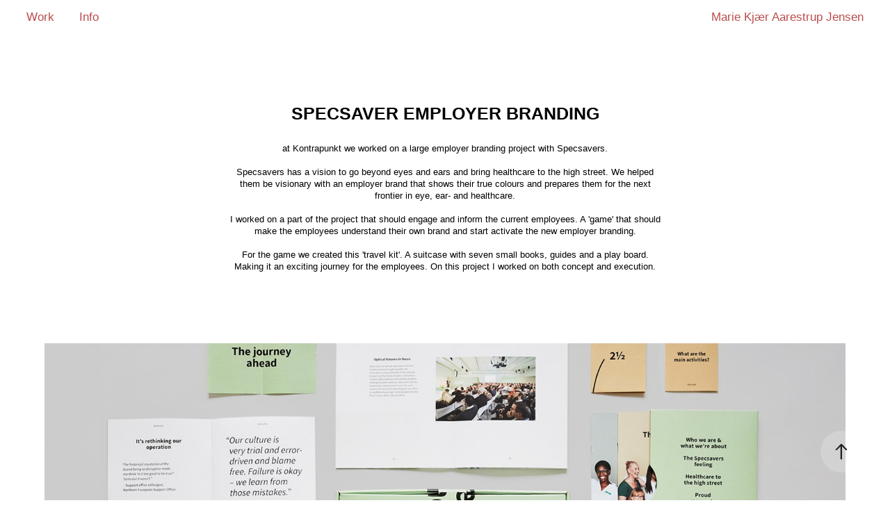

--- FILE ---
content_type: text/html; charset=utf-8
request_url: https://marieaarestrup.com/specsaver-employer-branding
body_size: 7242
content:
<!DOCTYPE HTML>
<html lang="en-US">
<head>
  <meta charset="UTF-8" />
  <meta name="viewport" content="width=device-width, initial-scale=1" />
      <meta name="description"  content="at Kontrapunkt we worked on a large employer branding project with Specsavers. 

Specsavers has a vision to go beyond eyes and ears and bring healthcare to the high street. We helped them be visionary with an employer brand that shows their true colours and prepares them for the next frontier in eye, ear- and healthcare.

I worked on a part of the project that should engage and inform the current employees. A 'game' that should make the employees understand their own brand and start activate the new employer branding. 

For the game we created this 'travel kit'. A suitcase with seven small books, guides and a play board. Making it an exciting journey for the employees. On this project I worked on both concept and execution. " />
      <meta name="twitter:card"  content="summary_large_image" />
      <meta name="twitter:site"  content="@AdobePortfolio" />
      <meta  property="og:title" content="Marie Kjær Aarestrup Jensen - Specsaver employer branding" />
      <meta  property="og:description" content="at Kontrapunkt we worked on a large employer branding project with Specsavers. 

Specsavers has a vision to go beyond eyes and ears and bring healthcare to the high street. We helped them be visionary with an employer brand that shows their true colours and prepares them for the next frontier in eye, ear- and healthcare.

I worked on a part of the project that should engage and inform the current employees. A 'game' that should make the employees understand their own brand and start activate the new employer branding. 

For the game we created this 'travel kit'. A suitcase with seven small books, guides and a play board. Making it an exciting journey for the employees. On this project I worked on both concept and execution. " />
      <meta  property="og:image" content="https://cdn.myportfolio.com/fb4115d3e26aad60383d26867c84cd05/ae039f67-be13-43bb-ab5e-7ebce0be5851_rwc_169x0x1149x900x1149.png?h=e9eb9cf0536466ca105fa74404cc1aa2" />
        <link rel="icon" href="https://cdn.myportfolio.com/fb4115d3e26aad60383d26867c84cd05/e5e225b9-929a-4a66-99cc-ba06436e52f5_carw_1x1x32.png?h=ac1645f467d4d622ae5f9c055ee39315" />
      <link rel="stylesheet" href="/dist/css/main.css" type="text/css" />
      <link rel="stylesheet" href="https://cdn.myportfolio.com/fb4115d3e26aad60383d26867c84cd05/717829a48b5fad64747b7bf2f577ae731743075627.css?h=3debb97bd66f07414db5427f69253000" type="text/css" />
    <link rel="canonical" href="https://marieaarestrup.com/specsaver-employer-branding" />
      <title>Marie Kjær Aarestrup Jensen - Specsaver employer branding</title>
    <script type="text/javascript" src="//use.typekit.net/ik/[base64].js?cb=35f77bfb8b50944859ea3d3804e7194e7a3173fb" async onload="
    try {
      window.Typekit.load();
    } catch (e) {
      console.warn('Typekit not loaded.');
    }
    "></script>
</head>
  <body class="transition-enabled">  <div class='page-background-video page-background-video-with-panel'>
  </div>
  <div class="js-responsive-nav">
    <div class="responsive-nav">
      <div class="close-responsive-click-area js-close-responsive-nav">
        <div class="close-responsive-button"></div>
      </div>
          <nav class="nav-container" data-hover-hint="nav" data-hover-hint-placement="bottom-start">
                <div class="gallery-title"><a href="/work" >Work</a></div>
      <div class="page-title">
        <a href="/info" >Info</a>
      </div>
          </nav>
    </div>
  </div>
    <header class="site-header js-site-header  js-fixed-nav" data-context="theme.nav" data-hover-hint="nav" data-hover-hint-placement="top-start">
        <nav class="nav-container" data-hover-hint="nav" data-hover-hint-placement="bottom-start">
                <div class="gallery-title"><a href="/work" >Work</a></div>
      <div class="page-title">
        <a href="/info" >Info</a>
      </div>
        </nav>
        <div class="logo-wrap" data-context="theme.logo.header" data-hover-hint="logo" data-hover-hint-placement="bottom-start">
          <div class="logo e2e-site-logo-text logo-text  ">
              <span class="preserve-whitespace">                                                                                                                                                                                                                                                Marie Kjær Aarestrup Jensen</span>
          </div>
        </div>
        <div class="hamburger-click-area js-hamburger">
          <div class="hamburger">
            <i></i>
            <i></i>
            <i></i>
          </div>
        </div>
    </header>
    <div class="header-placeholder"></div>
  <div class="site-wrap cfix js-site-wrap">
    <div class="site-container">
      <div class="site-content e2e-site-content">
        <main>
  <div class="page-container" data-context="page.page.container" data-hover-hint="pageContainer">
    <section class="page standard-modules">
        <header class="page-header content" data-context="pages" data-identity="id:p5cec92d28d79cb6a60f3cf34c44ff1abe3667ac9c4e1201a527a3" data-hover-hint="pageHeader" data-hover-hint-id="p5cec92d28d79cb6a60f3cf34c44ff1abe3667ac9c4e1201a527a3">
            <h1 class="title preserve-whitespace e2e-site-logo-text">Specsaver employer branding</h1>
            <p class="description">at Kontrapunkt we worked on a large employer branding project with Specsavers. 

Specsavers has a vision to go beyond eyes and ears and bring healthcare to the high street. We helped them be visionary with an employer brand that shows their true colours and prepares them for the next frontier in eye, ear- and healthcare.

I worked on a part of the project that should engage and inform the current employees. A 'game' that should make the employees understand their own brand and start activate the new employer branding. 

For the game we created this 'travel kit'. A suitcase with seven small books, guides and a play board. Making it an exciting journey for the employees. On this project I worked on both concept and execution. </p>
        </header>
      <div class="page-content js-page-content" data-context="pages" data-identity="id:p5cec92d28d79cb6a60f3cf34c44ff1abe3667ac9c4e1201a527a3">
        <div id="project-canvas" class="js-project-modules modules content">
          <div id="project-modules">
              
              <div class="project-module module image project-module-image js-js-project-module"  style="padding-top: 0px;
padding-bottom: 40px;
">

  

  
     <div class="js-lightbox" data-src="https://cdn.myportfolio.com/fb4115d3e26aad60383d26867c84cd05/b38df03d-7eae-4d9b-a8be-a5415d059c67.png?h=29f4f7de4a93374bdcae3a3e13c2b7af">
           <img
             class="js-lazy e2e-site-project-module-image"
             src="[data-uri]"
             data-src="https://cdn.myportfolio.com/fb4115d3e26aad60383d26867c84cd05/b38df03d-7eae-4d9b-a8be-a5415d059c67_rw_1920.png?h=d28c1e96ad26d1836f69eb0e3197da73"
             data-srcset="https://cdn.myportfolio.com/fb4115d3e26aad60383d26867c84cd05/b38df03d-7eae-4d9b-a8be-a5415d059c67_rw_600.png?h=96768a6fce5285388cc1375e822f9aec 600w,https://cdn.myportfolio.com/fb4115d3e26aad60383d26867c84cd05/b38df03d-7eae-4d9b-a8be-a5415d059c67_rw_1200.png?h=926babcc6241e9cb90ecbd60672bb43e 1200w,https://cdn.myportfolio.com/fb4115d3e26aad60383d26867c84cd05/b38df03d-7eae-4d9b-a8be-a5415d059c67_rw_1920.png?h=d28c1e96ad26d1836f69eb0e3197da73 1600w,"
             data-sizes="(max-width: 1600px) 100vw, 1600px"
             width="1600"
             height="0"
             style="padding-bottom: 56.33%; background: rgba(0, 0, 0, 0.03)"
             
           >
     </div>
  

</div>

              
              
              
              
              
              
              
              
              
              <div class="project-module module image project-module-image js-js-project-module"  style="padding-top: 0px;
padding-bottom: 40px;
">

  

  
     <div class="js-lightbox" data-src="https://cdn.myportfolio.com/fb4115d3e26aad60383d26867c84cd05/23bd4e7f-7c67-45a6-a4c4-f80e6f806430.png?h=32a122edaaa5d97a07f776c1bba688fd">
           <img
             class="js-lazy e2e-site-project-module-image"
             src="[data-uri]"
             data-src="https://cdn.myportfolio.com/fb4115d3e26aad60383d26867c84cd05/23bd4e7f-7c67-45a6-a4c4-f80e6f806430_rw_1920.png?h=71c7649278f8eb1f8fc8aaaa4782d763"
             data-srcset="https://cdn.myportfolio.com/fb4115d3e26aad60383d26867c84cd05/23bd4e7f-7c67-45a6-a4c4-f80e6f806430_rw_600.png?h=c1dd20cb6bb0aa0279ad33a6efa9b960 600w,https://cdn.myportfolio.com/fb4115d3e26aad60383d26867c84cd05/23bd4e7f-7c67-45a6-a4c4-f80e6f806430_rw_1200.png?h=49cf0c30811914253deb4939e03907d5 1200w,https://cdn.myportfolio.com/fb4115d3e26aad60383d26867c84cd05/23bd4e7f-7c67-45a6-a4c4-f80e6f806430_rw_1920.png?h=71c7649278f8eb1f8fc8aaaa4782d763 1604w,"
             data-sizes="(max-width: 1604px) 100vw, 1604px"
             width="1604"
             height="0"
             style="padding-bottom: 56%; background: rgba(0, 0, 0, 0.03)"
             
           >
     </div>
  

</div>

              
              
              
              
              
              
              
              
              
              <div class="project-module module image project-module-image js-js-project-module" >

  

  
     <div class="js-lightbox" data-src="https://cdn.myportfolio.com/fb4115d3e26aad60383d26867c84cd05/eb5d2eae-dfba-4a1e-80af-fb7eebd1a2d9.png?h=b4385d7dfa028794da2bc8c3973f355b">
           <img
             class="js-lazy e2e-site-project-module-image"
             src="[data-uri]"
             data-src="https://cdn.myportfolio.com/fb4115d3e26aad60383d26867c84cd05/eb5d2eae-dfba-4a1e-80af-fb7eebd1a2d9_rw_1920.png?h=f23404856d59a5b119ac8900a334876a"
             data-srcset="https://cdn.myportfolio.com/fb4115d3e26aad60383d26867c84cd05/eb5d2eae-dfba-4a1e-80af-fb7eebd1a2d9_rw_600.png?h=18905ea7ad28833d03d7be08b9622f46 600w,https://cdn.myportfolio.com/fb4115d3e26aad60383d26867c84cd05/eb5d2eae-dfba-4a1e-80af-fb7eebd1a2d9_rw_1200.png?h=efce47a5e2b62f943ca771fb99465f95 1200w,https://cdn.myportfolio.com/fb4115d3e26aad60383d26867c84cd05/eb5d2eae-dfba-4a1e-80af-fb7eebd1a2d9_rw_1920.png?h=f23404856d59a5b119ac8900a334876a 1602w,"
             data-sizes="(max-width: 1602px) 100vw, 1602px"
             width="1602"
             height="0"
             style="padding-bottom: 56.67%; background: rgba(0, 0, 0, 0.03)"
             
           >
     </div>
  

</div>

              
              
              
              
              
              
              
              
          </div>
        </div>
      </div>
    </section>
          <section class="other-projects" data-context="page.page.other_pages" data-hover-hint="otherPages">
            <div class="title-wrapper">
              <div class="title-container">
              </div>
            </div>
            <div class="project-covers">
                  <a class="project-cover js-project-cover-touch hold-space" href="/the-invisible" data-context="pages" data-identity="id:p5b60c3d0f32c2b54d0ef9fbbbdd092cd872919b0dc76ed0d9e5e1">
                      <div class="cover-image-wrap">
                        <div class="cover-image">
                            <div class="cover cover-normal">

            <img
              class="cover__img js-lazy"
              src="https://cdn.myportfolio.com/fb4115d3e26aad60383d26867c84cd05/219c59a3-a91f-4fa0-8160-f80f9d552e41_carw_202x158x32.jpg?h=061a6cd53b15a5adcb05d4b2881560d0"
              data-src="https://cdn.myportfolio.com/fb4115d3e26aad60383d26867c84cd05/219c59a3-a91f-4fa0-8160-f80f9d552e41_car_202x158.jpg?h=d76e9a295a1c4dc4a0fef14b46c5559d"
              data-srcset="https://cdn.myportfolio.com/fb4115d3e26aad60383d26867c84cd05/219c59a3-a91f-4fa0-8160-f80f9d552e41_carw_202x158x640.jpg?h=d46ffdde9930ada2d5a4b2f3b55ecfee 640w, https://cdn.myportfolio.com/fb4115d3e26aad60383d26867c84cd05/219c59a3-a91f-4fa0-8160-f80f9d552e41_carw_202x158x1280.jpg?h=130576877bf21c0e3742bc0ea9fe8a7b 1280w, https://cdn.myportfolio.com/fb4115d3e26aad60383d26867c84cd05/219c59a3-a91f-4fa0-8160-f80f9d552e41_carw_202x158x1366.jpg?h=963cab4b9111e960b2c2004ebcbc048e 1366w, https://cdn.myportfolio.com/fb4115d3e26aad60383d26867c84cd05/219c59a3-a91f-4fa0-8160-f80f9d552e41_carw_202x158x1920.jpg?h=c5944c429922f35e970f0b14c47da6ce 1920w, https://cdn.myportfolio.com/fb4115d3e26aad60383d26867c84cd05/219c59a3-a91f-4fa0-8160-f80f9d552e41_carw_202x158x2560.jpg?h=721256f937c5a3bd16765031df5b0e49 2560w, https://cdn.myportfolio.com/fb4115d3e26aad60383d26867c84cd05/219c59a3-a91f-4fa0-8160-f80f9d552e41_carw_202x158x5120.jpg?h=69961b505124800a76177ad1caaaf90b 5120w"
              data-sizes="(max-width: 540px) 100vw, (max-width: 768px) 50vw, calc(1200px / 4)"
            >
                                      </div>
                        </div>
                      </div>
                    <div class="details-wrap">
                      <div class="details">
                        <div class="details-inner">
                            <div class="title preserve-whitespace">The invisible</div>
                        </div>
                      </div>
                    </div>
                  </a>
                  <a class="project-cover js-project-cover-touch hold-space" href="/literaturhaus-campaign" data-context="pages" data-identity="id:p5a5d0a2b1c5b455dfe4a51abb19135065ceb8ad9600e12c824bbf">
                      <div class="cover-image-wrap">
                        <div class="cover-image">
                            <div class="cover cover-normal">

            <img
              class="cover__img js-lazy"
              src="https://cdn.myportfolio.com/fb4115d3e26aad60383d26867c84cd05/00ddb442-7371-4f2d-8d22-7b3a33dcddbb_rwc_0x649x2480x1942x32.jpg?h=7cdebf0406ac8c64e5564914afa5807d"
              data-src="https://cdn.myportfolio.com/fb4115d3e26aad60383d26867c84cd05/00ddb442-7371-4f2d-8d22-7b3a33dcddbb_rwc_0x649x2480x1942x2480.jpg?h=234297d2cd466a775552306be6eb36d9"
              data-srcset="https://cdn.myportfolio.com/fb4115d3e26aad60383d26867c84cd05/00ddb442-7371-4f2d-8d22-7b3a33dcddbb_rwc_0x649x2480x1942x640.jpg?h=94b88f66cb901bd61cf3464201752055 640w, https://cdn.myportfolio.com/fb4115d3e26aad60383d26867c84cd05/00ddb442-7371-4f2d-8d22-7b3a33dcddbb_rwc_0x649x2480x1942x1280.jpg?h=a56f8ef1fbee1795a128693b0654fbdb 1280w, https://cdn.myportfolio.com/fb4115d3e26aad60383d26867c84cd05/00ddb442-7371-4f2d-8d22-7b3a33dcddbb_rwc_0x649x2480x1942x1366.jpg?h=5315c27aa6a82c495c0d2c335137bd40 1366w, https://cdn.myportfolio.com/fb4115d3e26aad60383d26867c84cd05/00ddb442-7371-4f2d-8d22-7b3a33dcddbb_rwc_0x649x2480x1942x1920.jpg?h=43c3ab7bba03bf4f1f9a9b6253cf7579 1920w, https://cdn.myportfolio.com/fb4115d3e26aad60383d26867c84cd05/00ddb442-7371-4f2d-8d22-7b3a33dcddbb_rwc_0x649x2480x1942x2480.jpg?h=234297d2cd466a775552306be6eb36d9 2560w, https://cdn.myportfolio.com/fb4115d3e26aad60383d26867c84cd05/00ddb442-7371-4f2d-8d22-7b3a33dcddbb_rwc_0x649x2480x1942x2480.jpg?h=234297d2cd466a775552306be6eb36d9 5120w"
              data-sizes="(max-width: 540px) 100vw, (max-width: 768px) 50vw, calc(1200px / 4)"
            >
                                      </div>
                        </div>
                      </div>
                    <div class="details-wrap">
                      <div class="details">
                        <div class="details-inner">
                            <div class="title preserve-whitespace">LITERATURHAUS CAMPAIGN</div>
                        </div>
                      </div>
                    </div>
                  </a>
                  <a class="project-cover js-project-cover-touch hold-space" href="/air" data-context="pages" data-identity="id:p5b6b428d211dd15e1c6c16b6b4bc7bf0328e75ffd316fb8118c62">
                      <div class="cover-image-wrap">
                        <div class="cover-image">
                            <div class="cover cover-normal">

            <img
              class="cover__img js-lazy"
              src="https://cdn.myportfolio.com/fb4115d3e26aad60383d26867c84cd05/630d9fc7-2671-4bde-a7f4-9584b5af5c16_rwc_474x0x4255x3333x32.jpg?h=7e7b6851915bba236a4abc604e3a40ab"
              data-src="https://cdn.myportfolio.com/fb4115d3e26aad60383d26867c84cd05/630d9fc7-2671-4bde-a7f4-9584b5af5c16_rwc_474x0x4255x3333x4255.jpg?h=a09f51800381c108c46e4a76c3895088"
              data-srcset="https://cdn.myportfolio.com/fb4115d3e26aad60383d26867c84cd05/630d9fc7-2671-4bde-a7f4-9584b5af5c16_rwc_474x0x4255x3333x640.jpg?h=708a0d9fb8d0608e567a563f64672ed7 640w, https://cdn.myportfolio.com/fb4115d3e26aad60383d26867c84cd05/630d9fc7-2671-4bde-a7f4-9584b5af5c16_rwc_474x0x4255x3333x1280.jpg?h=35b12c701bd15b820b9b817dccd79f60 1280w, https://cdn.myportfolio.com/fb4115d3e26aad60383d26867c84cd05/630d9fc7-2671-4bde-a7f4-9584b5af5c16_rwc_474x0x4255x3333x1366.jpg?h=bdbcba589500f156e8e9a5b5e3c5ed77 1366w, https://cdn.myportfolio.com/fb4115d3e26aad60383d26867c84cd05/630d9fc7-2671-4bde-a7f4-9584b5af5c16_rwc_474x0x4255x3333x1920.jpg?h=75f4444de5e332b0857421bb1de1a4e0 1920w, https://cdn.myportfolio.com/fb4115d3e26aad60383d26867c84cd05/630d9fc7-2671-4bde-a7f4-9584b5af5c16_rwc_474x0x4255x3333x2560.jpg?h=ed118b77298711ac90043063047c819b 2560w, https://cdn.myportfolio.com/fb4115d3e26aad60383d26867c84cd05/630d9fc7-2671-4bde-a7f4-9584b5af5c16_rwc_474x0x4255x3333x5120.jpg?h=e746ffd27ebc92b5e47b6e07ad93bb89 5120w"
              data-sizes="(max-width: 540px) 100vw, (max-width: 768px) 50vw, calc(1200px / 4)"
            >
                                      </div>
                        </div>
                      </div>
                    <div class="details-wrap">
                      <div class="details">
                        <div class="details-inner">
                            <div class="title preserve-whitespace">A.I.R. Gallery</div>
                        </div>
                      </div>
                    </div>
                  </a>
                  <a class="project-cover js-project-cover-touch hold-space" href="/palads-cinema-identity" data-context="pages" data-identity="id:p5971c9c1e922beea0f79bfbe5b9fee68c790ab1baf5ada8e2b7af">
                      <div class="cover-image-wrap">
                        <div class="cover-image">
                            <div class="cover cover-normal">

            <img
              class="cover__img js-lazy"
              src="https://cdn.myportfolio.com/fb4115d3e26aad60383d26867c84cd05/be56ad8229d5663b68c0ffd3cbada1a683a1d2864fdb6434ba6c8e0199dc921ced56ef801db2adc5_carw_202x158x32.jpg?h=110f2724a53af86e48bc03b1fad17597"
              data-src="https://cdn.myportfolio.com/fb4115d3e26aad60383d26867c84cd05/be56ad8229d5663b68c0ffd3cbada1a683a1d2864fdb6434ba6c8e0199dc921ced56ef801db2adc5_car_202x158.jpg?h=62d69bf96430c5733637d140e1aa8ca9"
              data-srcset="https://cdn.myportfolio.com/fb4115d3e26aad60383d26867c84cd05/be56ad8229d5663b68c0ffd3cbada1a683a1d2864fdb6434ba6c8e0199dc921ced56ef801db2adc5_carw_202x158x640.jpg?h=95e3737ba60fbc292a4370f760740df8 640w, https://cdn.myportfolio.com/fb4115d3e26aad60383d26867c84cd05/be56ad8229d5663b68c0ffd3cbada1a683a1d2864fdb6434ba6c8e0199dc921ced56ef801db2adc5_carw_202x158x1280.jpg?h=d274899f474f960082f093bd54a912af 1280w, https://cdn.myportfolio.com/fb4115d3e26aad60383d26867c84cd05/be56ad8229d5663b68c0ffd3cbada1a683a1d2864fdb6434ba6c8e0199dc921ced56ef801db2adc5_carw_202x158x1366.jpg?h=359db559933e4245f5f3fa726bc64685 1366w, https://cdn.myportfolio.com/fb4115d3e26aad60383d26867c84cd05/be56ad8229d5663b68c0ffd3cbada1a683a1d2864fdb6434ba6c8e0199dc921ced56ef801db2adc5_carw_202x158x1920.jpg?h=eb7e62b6683752a7ea39253177462fa3 1920w, https://cdn.myportfolio.com/fb4115d3e26aad60383d26867c84cd05/be56ad8229d5663b68c0ffd3cbada1a683a1d2864fdb6434ba6c8e0199dc921ced56ef801db2adc5_carw_202x158x2560.jpg?h=70ba9a77299fd3d3c979ec1e7d79da70 2560w, https://cdn.myportfolio.com/fb4115d3e26aad60383d26867c84cd05/be56ad8229d5663b68c0ffd3cbada1a683a1d2864fdb6434ba6c8e0199dc921ced56ef801db2adc5_carw_202x158x5120.jpg?h=736e0f01607a5256e33088eb01768015 5120w"
              data-sizes="(max-width: 540px) 100vw, (max-width: 768px) 50vw, calc(1200px / 4)"
            >
                                      </div>
                        </div>
                      </div>
                    <div class="details-wrap">
                      <div class="details">
                        <div class="details-inner">
                            <div class="title preserve-whitespace">PALADS Cinema</div>
                        </div>
                      </div>
                    </div>
                  </a>
                  <a class="project-cover js-project-cover-touch hold-space" href="/swoosh-display-font" data-context="pages" data-identity="id:p5971c9c29518501a28cb6d10804ccb8dd367f69203ec297116e2a">
                      <div class="cover-image-wrap">
                        <div class="cover-image">
                            <div class="cover cover-normal">

            <img
              class="cover__img js-lazy"
              src="https://cdn.myportfolio.com/fb4115d3e26aad60383d26867c84cd05/056af16d5432742835b71a75b56c3c799dbcfe3137f044b4d911b08d5705ac850c928c8fd23b14c4_carw_202x158x32.jpg?h=14087316a9ba648ee592edf23c5e3bfc"
              data-src="https://cdn.myportfolio.com/fb4115d3e26aad60383d26867c84cd05/056af16d5432742835b71a75b56c3c799dbcfe3137f044b4d911b08d5705ac850c928c8fd23b14c4_car_202x158.jpg?h=11512ae079fbd846ceda92b0a305cbd8"
              data-srcset="https://cdn.myportfolio.com/fb4115d3e26aad60383d26867c84cd05/056af16d5432742835b71a75b56c3c799dbcfe3137f044b4d911b08d5705ac850c928c8fd23b14c4_carw_202x158x640.jpg?h=c97ac98b11d58dfe132cf70a3111ff66 640w, https://cdn.myportfolio.com/fb4115d3e26aad60383d26867c84cd05/056af16d5432742835b71a75b56c3c799dbcfe3137f044b4d911b08d5705ac850c928c8fd23b14c4_carw_202x158x1280.jpg?h=803e1e9a3491410b07d9c015184bf7f8 1280w, https://cdn.myportfolio.com/fb4115d3e26aad60383d26867c84cd05/056af16d5432742835b71a75b56c3c799dbcfe3137f044b4d911b08d5705ac850c928c8fd23b14c4_carw_202x158x1366.jpg?h=4a20fc41fcad5d63a746a49561e34643 1366w, https://cdn.myportfolio.com/fb4115d3e26aad60383d26867c84cd05/056af16d5432742835b71a75b56c3c799dbcfe3137f044b4d911b08d5705ac850c928c8fd23b14c4_carw_202x158x1920.jpg?h=a88ecacdbb67ab94c2545864c9597ccb 1920w, https://cdn.myportfolio.com/fb4115d3e26aad60383d26867c84cd05/056af16d5432742835b71a75b56c3c799dbcfe3137f044b4d911b08d5705ac850c928c8fd23b14c4_carw_202x158x2560.jpg?h=8ba5eca820dc49d3d1b13ddf07671ef0 2560w, https://cdn.myportfolio.com/fb4115d3e26aad60383d26867c84cd05/056af16d5432742835b71a75b56c3c799dbcfe3137f044b4d911b08d5705ac850c928c8fd23b14c4_carw_202x158x5120.jpg?h=3c7d378722d809005c5e666b4e0d3004 5120w"
              data-sizes="(max-width: 540px) 100vw, (max-width: 768px) 50vw, calc(1200px / 4)"
            >
                                      </div>
                        </div>
                      </div>
                    <div class="details-wrap">
                      <div class="details">
                        <div class="details-inner">
                            <div class="title preserve-whitespace">SWOOSH display font</div>
                        </div>
                      </div>
                    </div>
                  </a>
                  <a class="project-cover js-project-cover-touch hold-space" href="/amager-vest-lokaludvalg" data-context="pages" data-identity="id:p5f1ece78ebb13ed91a7d37921d3a5b75bb8f0c982f008faf139e9">
                      <div class="cover-image-wrap">
                        <div class="cover-image">
                            <div class="cover cover-normal">

            <img
              class="cover__img js-lazy"
              src="https://cdn.myportfolio.com/fb4115d3e26aad60383d26867c84cd05/6a8377df-08ad-4770-b6a5-26c33fc3a7bc_rwc_0x474x1536x1200x32.jpg?h=6007c14765f2007ee0b4415127ecfd33"
              data-src="https://cdn.myportfolio.com/fb4115d3e26aad60383d26867c84cd05/6a8377df-08ad-4770-b6a5-26c33fc3a7bc_rwc_0x474x1536x1200x1536.jpg?h=d43f1b4d49ba8fc8aa059bf2a00b3af6"
              data-srcset="https://cdn.myportfolio.com/fb4115d3e26aad60383d26867c84cd05/6a8377df-08ad-4770-b6a5-26c33fc3a7bc_rwc_0x474x1536x1200x640.jpg?h=72968ea180d0bb4c81a79b1ad578b734 640w, https://cdn.myportfolio.com/fb4115d3e26aad60383d26867c84cd05/6a8377df-08ad-4770-b6a5-26c33fc3a7bc_rwc_0x474x1536x1200x1280.jpg?h=f7086d15101d149a2fc487d47f38eaa7 1280w, https://cdn.myportfolio.com/fb4115d3e26aad60383d26867c84cd05/6a8377df-08ad-4770-b6a5-26c33fc3a7bc_rwc_0x474x1536x1200x1366.jpg?h=e52d89378617a9d501fb0330cd48c44a 1366w, https://cdn.myportfolio.com/fb4115d3e26aad60383d26867c84cd05/6a8377df-08ad-4770-b6a5-26c33fc3a7bc_rwc_0x474x1536x1200x1536.jpg?h=d43f1b4d49ba8fc8aa059bf2a00b3af6 1920w, https://cdn.myportfolio.com/fb4115d3e26aad60383d26867c84cd05/6a8377df-08ad-4770-b6a5-26c33fc3a7bc_rwc_0x474x1536x1200x1536.jpg?h=d43f1b4d49ba8fc8aa059bf2a00b3af6 2560w, https://cdn.myportfolio.com/fb4115d3e26aad60383d26867c84cd05/6a8377df-08ad-4770-b6a5-26c33fc3a7bc_rwc_0x474x1536x1200x1536.jpg?h=d43f1b4d49ba8fc8aa059bf2a00b3af6 5120w"
              data-sizes="(max-width: 540px) 100vw, (max-width: 768px) 50vw, calc(1200px / 4)"
            >
                                      </div>
                        </div>
                      </div>
                    <div class="details-wrap">
                      <div class="details">
                        <div class="details-inner">
                            <div class="title preserve-whitespace">Amager Vest Lokaludvalg</div>
                        </div>
                      </div>
                    </div>
                  </a>
                  <a class="project-cover js-project-cover-touch hold-space" href="/aarhus-independent-pixels-magazine" data-context="pages" data-identity="id:p5b96bbe33dcdf4873488ff774365b610b2a8075fb68f60c487ec4">
                      <div class="cover-image-wrap">
                        <div class="cover-image">
                            <div class="cover cover-normal">

            <img
              class="cover__img js-lazy"
              src="https://cdn.myportfolio.com/fb4115d3e26aad60383d26867c84cd05/cf5aa00f-7056-4cdb-95dc-38712889df8e_rwc_595x204x2952x2312x32.jpg?h=b7d7493bbfee1cb0985edccf7d7f5d07"
              data-src="https://cdn.myportfolio.com/fb4115d3e26aad60383d26867c84cd05/cf5aa00f-7056-4cdb-95dc-38712889df8e_rwc_595x204x2952x2312x2952.jpg?h=efa3d4634570234eb4fa3c1091acdb58"
              data-srcset="https://cdn.myportfolio.com/fb4115d3e26aad60383d26867c84cd05/cf5aa00f-7056-4cdb-95dc-38712889df8e_rwc_595x204x2952x2312x640.jpg?h=7f8aab94ea143f167f77ac0d926f9863 640w, https://cdn.myportfolio.com/fb4115d3e26aad60383d26867c84cd05/cf5aa00f-7056-4cdb-95dc-38712889df8e_rwc_595x204x2952x2312x1280.jpg?h=b02fb1910dec92c7efa96889adfe3d69 1280w, https://cdn.myportfolio.com/fb4115d3e26aad60383d26867c84cd05/cf5aa00f-7056-4cdb-95dc-38712889df8e_rwc_595x204x2952x2312x1366.jpg?h=e16527f0b618aa2c1cc31c22b65ce38a 1366w, https://cdn.myportfolio.com/fb4115d3e26aad60383d26867c84cd05/cf5aa00f-7056-4cdb-95dc-38712889df8e_rwc_595x204x2952x2312x1920.jpg?h=8e6db5023926eae268423cf77c50406d 1920w, https://cdn.myportfolio.com/fb4115d3e26aad60383d26867c84cd05/cf5aa00f-7056-4cdb-95dc-38712889df8e_rwc_595x204x2952x2312x2560.jpg?h=39afed456635e3660f2212bb3fea9512 2560w, https://cdn.myportfolio.com/fb4115d3e26aad60383d26867c84cd05/cf5aa00f-7056-4cdb-95dc-38712889df8e_rwc_595x204x2952x2312x2952.jpg?h=efa3d4634570234eb4fa3c1091acdb58 5120w"
              data-sizes="(max-width: 540px) 100vw, (max-width: 768px) 50vw, calc(1200px / 4)"
            >
                                      </div>
                        </div>
                      </div>
                    <div class="details-wrap">
                      <div class="details">
                        <div class="details-inner">
                            <div class="title preserve-whitespace">Aarhus Independent Pixels – magazine</div>
                        </div>
                      </div>
                    </div>
                  </a>
                  <a class="project-cover js-project-cover-touch hold-space" href="/shiseido-s-park" data-context="pages" data-identity="id:p5ccef89b906af417401ca44d36860b695eb97c9295edae6eba696">
                      <div class="cover-image-wrap">
                        <div class="cover-image">
                            <div class="cover cover-normal">

            <img
              class="cover__img js-lazy"
              src="https://cdn.myportfolio.com/fb4115d3e26aad60383d26867c84cd05/e0d0ceaf-145f-4ca8-bd51-0a24eec024e6_rwc_324x0x2344x1836x32.jpg?h=87acf3e3bcfee23de2a7ac169ec2dcb4"
              data-src="https://cdn.myportfolio.com/fb4115d3e26aad60383d26867c84cd05/e0d0ceaf-145f-4ca8-bd51-0a24eec024e6_rwc_324x0x2344x1836x2344.jpg?h=e6c7cdc95db4f79f2e9b5d23de00328e"
              data-srcset="https://cdn.myportfolio.com/fb4115d3e26aad60383d26867c84cd05/e0d0ceaf-145f-4ca8-bd51-0a24eec024e6_rwc_324x0x2344x1836x640.jpg?h=2de6b4a847dff263c42a7f25d645fde2 640w, https://cdn.myportfolio.com/fb4115d3e26aad60383d26867c84cd05/e0d0ceaf-145f-4ca8-bd51-0a24eec024e6_rwc_324x0x2344x1836x1280.jpg?h=28a42c73f1726b78eafaa02785d9acd0 1280w, https://cdn.myportfolio.com/fb4115d3e26aad60383d26867c84cd05/e0d0ceaf-145f-4ca8-bd51-0a24eec024e6_rwc_324x0x2344x1836x1366.jpg?h=13f0aa27bb4bca8224cd86c570279935 1366w, https://cdn.myportfolio.com/fb4115d3e26aad60383d26867c84cd05/e0d0ceaf-145f-4ca8-bd51-0a24eec024e6_rwc_324x0x2344x1836x1920.jpg?h=c6a6ea99619f2c08d2262e995ef595a8 1920w, https://cdn.myportfolio.com/fb4115d3e26aad60383d26867c84cd05/e0d0ceaf-145f-4ca8-bd51-0a24eec024e6_rwc_324x0x2344x1836x2560.jpg?h=9d97c39944c61642f1df00346f6ece82 2560w, https://cdn.myportfolio.com/fb4115d3e26aad60383d26867c84cd05/e0d0ceaf-145f-4ca8-bd51-0a24eec024e6_rwc_324x0x2344x1836x2344.jpg?h=e6c7cdc95db4f79f2e9b5d23de00328e 5120w"
              data-sizes="(max-width: 540px) 100vw, (max-width: 768px) 50vw, calc(1200px / 4)"
            >
                                      </div>
                        </div>
                      </div>
                    <div class="details-wrap">
                      <div class="details">
                        <div class="details-inner">
                            <div class="title preserve-whitespace">SHISEIDO S/PARK</div>
                        </div>
                      </div>
                    </div>
                  </a>
                  <a class="project-cover js-project-cover-touch hold-space" href="/photojournalistic-series-chicken-marie" data-context="pages" data-identity="id:p59764715c928542afedfe2e191689e08429b751ed62898f4580d0">
                      <div class="cover-image-wrap">
                        <div class="cover-image">
                            <div class="cover cover-normal">

            <img
              class="cover__img js-lazy"
              src="https://cdn.myportfolio.com/fb4115d3e26aad60383d26867c84cd05/5f078ce1-82c5-42d6-8265-e37dd28bc33e_carw_202x158x32.jpg?h=55bac93f5952eed7edc04252a96fd156"
              data-src="https://cdn.myportfolio.com/fb4115d3e26aad60383d26867c84cd05/5f078ce1-82c5-42d6-8265-e37dd28bc33e_car_202x158.jpg?h=a167654d51449cd6b3ff3a64ecf4dea3"
              data-srcset="https://cdn.myportfolio.com/fb4115d3e26aad60383d26867c84cd05/5f078ce1-82c5-42d6-8265-e37dd28bc33e_carw_202x158x640.jpg?h=5ec10dad26f2798529095e0afade9ba3 640w, https://cdn.myportfolio.com/fb4115d3e26aad60383d26867c84cd05/5f078ce1-82c5-42d6-8265-e37dd28bc33e_carw_202x158x1280.jpg?h=0b19426532c9b8195fdf158673fdcde8 1280w, https://cdn.myportfolio.com/fb4115d3e26aad60383d26867c84cd05/5f078ce1-82c5-42d6-8265-e37dd28bc33e_carw_202x158x1366.jpg?h=b4207514e8259496a5132a74d6bdf055 1366w, https://cdn.myportfolio.com/fb4115d3e26aad60383d26867c84cd05/5f078ce1-82c5-42d6-8265-e37dd28bc33e_carw_202x158x1920.jpg?h=9571907160e841b5c16cdb41a719dd68 1920w, https://cdn.myportfolio.com/fb4115d3e26aad60383d26867c84cd05/5f078ce1-82c5-42d6-8265-e37dd28bc33e_carw_202x158x2560.jpg?h=793b6359511d81c27cbcbddc50c19949 2560w, https://cdn.myportfolio.com/fb4115d3e26aad60383d26867c84cd05/5f078ce1-82c5-42d6-8265-e37dd28bc33e_carw_202x158x5120.jpg?h=e7914ea2d4fad87ad00eb697dc6353d3 5120w"
              data-sizes="(max-width: 540px) 100vw, (max-width: 768px) 50vw, calc(1200px / 4)"
            >
                                      </div>
                        </div>
                      </div>
                    <div class="details-wrap">
                      <div class="details">
                        <div class="details-inner">
                            <div class="title preserve-whitespace">CHICKEN MARIE</div>
                        </div>
                      </div>
                    </div>
                  </a>
                  <a class="project-cover js-project-cover-touch hold-space" href="/sort-maelk-editorial-redesign" data-context="pages" data-identity="id:p5971c9c2526d41ce497b36b9c2c0e795702c000005e14871b66c6">
                      <div class="cover-image-wrap">
                        <div class="cover-image">
                            <div class="cover cover-normal">

            <img
              class="cover__img js-lazy"
              src="https://cdn.myportfolio.com/fb4115d3e26aad60383d26867c84cd05/fa5621d2210adebdc0b224e4c85cb429e8e0706d977cb56c6d31b04816cc4b96b35f3522b693cd8f_carw_202x158x32.jpg?h=54630c9780e56ef9f75b379911b3c6ca"
              data-src="https://cdn.myportfolio.com/fb4115d3e26aad60383d26867c84cd05/fa5621d2210adebdc0b224e4c85cb429e8e0706d977cb56c6d31b04816cc4b96b35f3522b693cd8f_car_202x158.jpg?h=711da5b427a7b25832bf74b4a80e7d4c"
              data-srcset="https://cdn.myportfolio.com/fb4115d3e26aad60383d26867c84cd05/fa5621d2210adebdc0b224e4c85cb429e8e0706d977cb56c6d31b04816cc4b96b35f3522b693cd8f_carw_202x158x640.jpg?h=44eae7728c0bf92e24d87d562c057bc7 640w, https://cdn.myportfolio.com/fb4115d3e26aad60383d26867c84cd05/fa5621d2210adebdc0b224e4c85cb429e8e0706d977cb56c6d31b04816cc4b96b35f3522b693cd8f_carw_202x158x1280.jpg?h=918d0fcc58b4530d63efa99d694eb1be 1280w, https://cdn.myportfolio.com/fb4115d3e26aad60383d26867c84cd05/fa5621d2210adebdc0b224e4c85cb429e8e0706d977cb56c6d31b04816cc4b96b35f3522b693cd8f_carw_202x158x1366.jpg?h=7b9b087fc4ca033d6377af42f48c56bd 1366w, https://cdn.myportfolio.com/fb4115d3e26aad60383d26867c84cd05/fa5621d2210adebdc0b224e4c85cb429e8e0706d977cb56c6d31b04816cc4b96b35f3522b693cd8f_carw_202x158x1920.jpg?h=cf408526d3dfa82f430c1b9ffe459685 1920w, https://cdn.myportfolio.com/fb4115d3e26aad60383d26867c84cd05/fa5621d2210adebdc0b224e4c85cb429e8e0706d977cb56c6d31b04816cc4b96b35f3522b693cd8f_carw_202x158x2560.jpg?h=defcfe065fac42bee34f89f896e95ea1 2560w, https://cdn.myportfolio.com/fb4115d3e26aad60383d26867c84cd05/fa5621d2210adebdc0b224e4c85cb429e8e0706d977cb56c6d31b04816cc4b96b35f3522b693cd8f_carw_202x158x5120.jpg?h=a1fff5b98420fdf9e016c693ab0d8e5f 5120w"
              data-sizes="(max-width: 540px) 100vw, (max-width: 768px) 50vw, calc(1200px / 4)"
            >
                                      </div>
                        </div>
                      </div>
                    <div class="details-wrap">
                      <div class="details">
                        <div class="details-inner">
                            <div class="title preserve-whitespace">SORT MÆLK</div>
                        </div>
                      </div>
                    </div>
                  </a>
            </div>
          </section>
        <section class="back-to-top" data-hover-hint="backToTop">
          <a href="#"><span class="arrow">&uarr;</span><span class="preserve-whitespace">Back to Top</span></a>
        </section>
        <a class="back-to-top-fixed js-back-to-top back-to-top-fixed-with-panel" data-hover-hint="backToTop" data-hover-hint-placement="top-start" href="#">
          <svg version="1.1" id="Layer_1" xmlns="http://www.w3.org/2000/svg" xmlns:xlink="http://www.w3.org/1999/xlink" x="0px" y="0px"
           viewBox="0 0 26 26" style="enable-background:new 0 0 26 26;" xml:space="preserve" class="icon icon-back-to-top">
          <g>
            <path d="M13.8,1.3L21.6,9c0.1,0.1,0.1,0.3,0.2,0.4c0.1,0.1,0.1,0.3,0.1,0.4s0,0.3-0.1,0.4c-0.1,0.1-0.1,0.3-0.3,0.4
              c-0.1,0.1-0.2,0.2-0.4,0.3c-0.2,0.1-0.3,0.1-0.4,0.1c-0.1,0-0.3,0-0.4-0.1c-0.2-0.1-0.3-0.2-0.4-0.3L14.2,5l0,19.1
              c0,0.2-0.1,0.3-0.1,0.5c0,0.1-0.1,0.3-0.3,0.4c-0.1,0.1-0.2,0.2-0.4,0.3c-0.1,0.1-0.3,0.1-0.5,0.1c-0.1,0-0.3,0-0.4-0.1
              c-0.1-0.1-0.3-0.1-0.4-0.3c-0.1-0.1-0.2-0.2-0.3-0.4c-0.1-0.1-0.1-0.3-0.1-0.5l0-19.1l-5.7,5.7C6,10.8,5.8,10.9,5.7,11
              c-0.1,0.1-0.3,0.1-0.4,0.1c-0.2,0-0.3,0-0.4-0.1c-0.1-0.1-0.3-0.2-0.4-0.3c-0.1-0.1-0.1-0.2-0.2-0.4C4.1,10.2,4,10.1,4.1,9.9
              c0-0.1,0-0.3,0.1-0.4c0-0.1,0.1-0.3,0.3-0.4l7.7-7.8c0.1,0,0.2-0.1,0.2-0.1c0,0,0.1-0.1,0.2-0.1c0.1,0,0.2,0,0.2-0.1
              c0.1,0,0.1,0,0.2,0c0,0,0.1,0,0.2,0c0.1,0,0.2,0,0.2,0.1c0.1,0,0.1,0.1,0.2,0.1C13.7,1.2,13.8,1.2,13.8,1.3z"/>
          </g>
          </svg>
        </a>
  </div>
              <footer class="site-footer" data-hover-hint="footer">
                  <div class="social pf-footer-social" data-context="theme.footer" data-hover-hint="footerSocialIcons">
                    <ul>
                    </ul>
                  </div>
                <div class="footer-text">
                  
                </div>
              </footer>
        </main>
      </div>
    </div>
  </div>
</body>
<script type="text/javascript">
  // fix for Safari's back/forward cache
  window.onpageshow = function(e) {
    if (e.persisted) { window.location.reload(); }
  };
</script>
  <script type="text/javascript">var __config__ = {"page_id":"p5cec92d28d79cb6a60f3cf34c44ff1abe3667ac9c4e1201a527a3","theme":{"name":"lukas"},"pageTransition":true,"linkTransition":true,"disableDownload":true,"localizedValidationMessages":{"required":"This field is required","Email":"This field must be a valid email address"},"lightbox":{"enabled":true,"color":{"opacity":1,"hex":"#fff"}},"cookie_banner":{"enabled":false}};</script>
  <script type="text/javascript" src="/site/translations?cb=35f77bfb8b50944859ea3d3804e7194e7a3173fb"></script>
  <script type="text/javascript" src="/dist/js/main.js?cb=35f77bfb8b50944859ea3d3804e7194e7a3173fb"></script>
</html>
